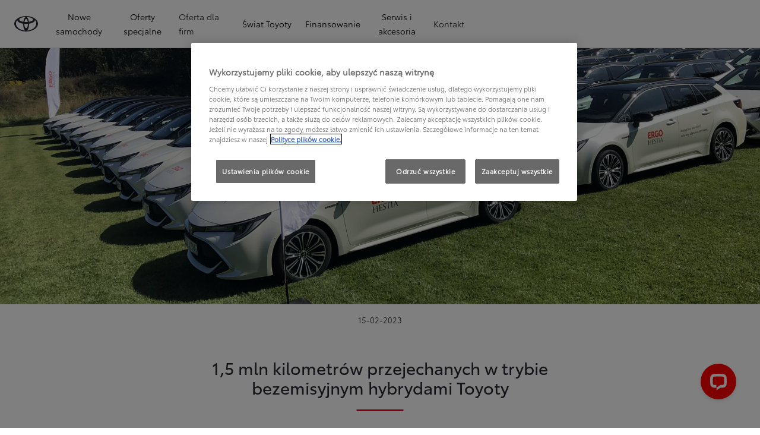

--- FILE ---
content_type: application/javascript
request_url: https://cdn.cookielaw.org/consent/018e37ed-ea33-7cc3-ad4b-1378445a23f2/OtAutoBlock.js
body_size: 1814
content:
(function(){function q(a){var c=[],b=[],e=function(f){for(var g={},h=0;h<u.length;h++){var d=u[h];if(d.Tag===f){g=d;break}var l=void 0,k=d.Tag;var C=(k=-1!==k.indexOf("http:")?k.replace("http:",""):k.replace("https:",""),-1!==(l=k.indexOf("?"))?k.replace(k.substring(l),""):k);if(f&&(-1!==f.indexOf(C)||-1!==d.Tag.indexOf(f))){g=d;break}}return g}(a);return e.CategoryId&&(c=e.CategoryId),e.Vendor&&(b=e.Vendor.split(":")),!e.Tag&&D&&(b=c=function(f){var g=[],h=function(d){var l=document.createElement("a");
return l.href=d,-1!==(d=l.hostname.split(".")).indexOf("www")||2<d.length?d.slice(1).join("."):l.hostname}(f);return g=v.some(function(d){return d===h})?["C0004"]:g}(a)),{categoryIds:c,vsCatIds:b}}function w(a){return!a||!a.length||(a&&window.OptanonActiveGroups?a.every(function(c){return-1!==window.OptanonActiveGroups.indexOf(","+c+",")}):void 0)}function m(a,c){void 0===c&&(c=null);var b=window,e=b.OneTrust&&b.OneTrust.IsVendorServiceEnabled;b=e&&b.OneTrust.IsVendorServiceEnabled();return"Categories"===
r||"All"===r&&e&&!b?w(a):("Vendors"===r||"All"===r&&e&&b)&&w(c)}function n(a){a=a.getAttribute("class")||"";return-1!==a.indexOf("optanon-category")||-1!==a.indexOf("ot-vscat")}function p(a){return a.hasAttribute("data-ot-ignore")}function x(a,c,b){void 0===b&&(b=null);var e=a.join("-"),f=b&&b.join("-"),g=c.getAttribute("class")||"",h="",d=!1;a&&a.length&&-1===g.indexOf("optanon-category-"+e)&&(h=("optanon-category-"+e).trim(),d=!0);b&&b.length&&-1===g.indexOf("ot-vscat-"+f)&&(h+=" "+("ot-vscat-"+
f).trim(),d=!0);d&&c.setAttribute("class",h+" "+g)}function y(a,c,b){void 0===b&&(b=null);var e;a=a.join("-");b=b&&b.join("-");return-1===c.indexOf("optanon-category-"+a)&&(e=("optanon-category-"+a).trim()),-1===c.indexOf("ot-vscat-"+b)&&(e+=" "+("ot-vscat-"+b).trim()),e+" "+c}function z(a){var c,b=q(a.src||"");(b.categoryIds.length||b.vsCatIds.length)&&(x(b.categoryIds,a,b.vsCatIds),m(b.categoryIds,b.vsCatIds)||(a.type="text/plain"),a.addEventListener("beforescriptexecute",c=function(e){"text/plain"===
a.getAttribute("type")&&e.preventDefault();a.removeEventListener("beforescriptexecute",c)}))}function A(a){var c=a.src||"",b=q(c);(b.categoryIds.length||b.vsCatIds.length)&&(x(b.categoryIds,a,b.vsCatIds),m(b.categoryIds,b.vsCatIds)||(a.removeAttribute("src"),a.setAttribute("data-src",c)))}var u=JSON.parse('[{"Tag":"https://www.googletagmanager.com/gtm.js","CategoryId":["C0002"],"Vendor":null},{"Tag":"https://www.youtube.com/s/player/f8f53e1a/www-embed-player.vflset/www-embed-player.js","CategoryId":["C0003","C0004"],"Vendor":null},{"Tag":"https://www.youtube.com/generate_204","CategoryId":["C0003","C0004"],"Vendor":null},{"Tag":"https://cdn.livechatinc.com/widget/static/js/livechat.bFhq64Zr.js","CategoryId":["C0003"],"Vendor":null},{"Tag":"https://www.youtube.com/embed/pSQ7FPAVGiU","CategoryId":["C0003","C0004"],"Vendor":null},{"Tag":"https://www.youtube.com/embed/Nwv39GPvDpE","CategoryId":["C0003","C0004"],"Vendor":null},{"Tag":"https://www.youtube.com/embed/81CVO9gJAMo","CategoryId":["C0003","C0004"],"Vendor":null},{"Tag":"https://www.youtube.com/embed/7IAc2mqSw0Q","CategoryId":["C0003","C0004"],"Vendor":null},{"Tag":"https://www.youtube.com/embed/-v2KoYjJSi8","CategoryId":["C0003","C0004"],"Vendor":null},{"Tag":"https://www.youtube.com/embed/xNrHcDsFbXg","CategoryId":["C0003","C0004"],"Vendor":null},{"Tag":"https://www.youtube.com/embed/j5hKMw-APoE","CategoryId":["C0003","C0004"],"Vendor":null},{"Tag":"https://www.youtube.com/embed/0gDc2ygrNio","CategoryId":["C0003","C0004"],"Vendor":null},{"Tag":"https://www.youtube.com/embed/CDyno-YInkI","CategoryId":["C0003","C0004"],"Vendor":null},{"Tag":"https://www.youtube.com/s/player/e38bb6de/player_ias.vflset/en_GB/embed.js","CategoryId":["C0003","C0004"],"Vendor":null},{"Tag":"https://www.youtube.com/embed/enDwjebJXi4","CategoryId":["C0003","C0004"],"Vendor":null},{"Tag":"https://www.youtube.com/embed/BJOghQ5bRcM","CategoryId":["C0003","C0004"],"Vendor":null},{"Tag":"https://cdn.livechatinc.com/widget/static/js/3.CR9YglHg.chunk.js","CategoryId":["C0003"],"Vendor":null},{"Tag":"https://www.youtube.com/embed/eheWU_Blwgs","CategoryId":["C0003","C0004"],"Vendor":null},{"Tag":"https://www.youtube.com/embed/3b9S8CGlvUo","CategoryId":["C0003","C0004"],"Vendor":null},{"Tag":"https://www.youtube.com/embed/rSuspPUfQrs","CategoryId":["C0003","C0004"],"Vendor":null},{"Tag":"https://www.youtube.com/embed/l_veQ7Q4lqA","CategoryId":["C0003","C0004"],"Vendor":null},{"Tag":"https://www.youtube.com/embed/cocNeuaKbPI","CategoryId":["C0003","C0004"],"Vendor":null},{"Tag":"https://www.youtube.com/s/player/e38bb6de/player_ias.vflset/en_GB/base.js","CategoryId":["C0003","C0004"],"Vendor":null},{"Tag":"https://cdn.livechatinc.com/widget/static/js/3.DykUmfy4.chunk.js","CategoryId":["C0003"],"Vendor":null},{"Tag":"https://www.youtube.com/embed/weJcQsoi-Uo","CategoryId":["C0003","C0004"],"Vendor":null},{"Tag":"https://www.youtube.com/embed/qjIlfDfVi54","CategoryId":["C0003","C0004"],"Vendor":null},{"Tag":"https://www.youtube.com/embed/50Bkl19p1dE","CategoryId":["C0003","C0004"],"Vendor":null},{"Tag":"https://www.youtube.com/embed/LAwii8LwH68","CategoryId":["C0003","C0004"],"Vendor":null},{"Tag":"https://www.youtube.com/embed/LKh3Zap0Ry4","CategoryId":["C0003","C0004"],"Vendor":null},{"Tag":"https://www.googletagmanager.com/gtag/js","CategoryId":["C0002"],"Vendor":null},{"Tag":"https://www.youtube.com/embed/qcWEr2gh0Sg","CategoryId":["C0003","C0004"],"Vendor":null},{"Tag":"https://www.youtube.com/embed/hxKnjSrUTR8","CategoryId":["C0003","C0004"],"Vendor":null},{"Tag":"https://www.youtube.com/embed/SwK4eUbmYHM","CategoryId":["C0003","C0004"],"Vendor":null},{"Tag":"https://www.youtube.com/embed/iL6ARdDFqIA","CategoryId":["C0003","C0004"],"Vendor":null},{"Tag":"https://cdn.livechatinc.com/widget/static/js/livechat.B2EWFBZP.js","CategoryId":["C0003"],"Vendor":null},{"Tag":"https://accounts.livechatinc.com/v2/customer/token","CategoryId":["C0003"],"Vendor":null},{"Tag":"https://www.youtube.com/embed/aaO-rkOrf_0","CategoryId":["C0003","C0004"],"Vendor":null},{"Tag":"https://www.youtube.com/s/player/e38bb6de/www-player.css","CategoryId":["C0003","C0004"],"Vendor":null},{"Tag":"https://www.youtube.com/s/player/f8f53e1a/player_ias.vflset/nl_NL/base.js","CategoryId":["C0003","C0004"],"Vendor":null},{"Tag":"https://www.youtube.com/embed/Vxczufd3W-4","CategoryId":["C0003","C0004"],"Vendor":null},{"Tag":"https://www.youtube.com/embed/QZ-pxsTa9jc","CategoryId":["C0003","C0004"],"Vendor":null},{"Tag":"https://www.youtube.com/embed/TN6v8own3Ws","CategoryId":["C0003","C0004"],"Vendor":null},{"Tag":"https://www.youtube.com/embed/yh7zQPysAEU","CategoryId":["C0003","C0004"],"Vendor":null}]'),
D=JSON.parse("true"),r=JSON.parse('"Categories"'),v=(v=[""]).filter(function(a){if("null"!==a&&a.trim().length)return a}),t=["embed","iframe","img","script"],B=((new MutationObserver(function(a){Array.prototype.forEach.call(a,function(c){Array.prototype.forEach.call(c.addedNodes,function(e){1!==e.nodeType||-1===t.indexOf(e.tagName.toLowerCase())||n(e)||p(e)||("script"===e.tagName.toLowerCase()?z:A)(e)});var b=c.target;!c.attributeName||n(b)&&p(b)||("script"===b.nodeName.toLowerCase()?z(b):-1!==t.indexOf(c.target.nodeName.toLowerCase())&&
A(b))})})).observe(document.documentElement,{childList:!0,subtree:!0,attributes:!0,attributeFilter:["src"]}),document.createElement);document.createElement=function(){for(var a,c,b=[],e=0;e<arguments.length;e++)b[e]=arguments[e];return"script"===b[0].toLowerCase()||-1!==t.indexOf(b[0].toLowerCase())?(a=B.bind(document).apply(void 0,b),c=a.setAttribute.bind(a),Object.defineProperties(a,{src:{get:function(){try{return!/^(https?:|\/\/|file:|ftp:|data:|blob:)/i.test(a.getAttribute("src"))&&a.getAttribute("src")?
(new URL(a.getAttribute("src"),document.baseURI)).href:a.getAttribute("src")||""}catch(f){return a.getAttribute("src")||""}},set:function(f){var g=b[0],h,d,l,k="";k=q(k="string"==typeof f||f instanceof Object?f.toString():k);return d=g,l=a,!(h=k).categoryIds.length&&!h.vsCatIds.length||"script"!==d.toLowerCase()||n(l)||m(h.categoryIds,h.vsCatIds)||p(l)?(d=g,h=a,!(l=k).categoryIds.length||-1===t.indexOf(d.toLowerCase())||n(h)||m(l.categoryIds,l.vsCatIds)||p(h)?c("src",f):(a.removeAttribute("src"),
c("data-src",f),(g=a.getAttribute("class"))||c("class",y(k.categoryIds,g||"",k.vsCatIds)))):(c("type","text/plain"),c("src",f)),!0}},type:{get:function(){return a.getAttribute("type")||""},set:function(f){return h=c,d=q((g=a).src||""),h("type",!d.categoryIds.length&&!d.vsCatIds.length||n(g)||m(d.categoryIds,d.vsCatIds)||p(g)?f:"text/plain"),!0;var g,h,d}},class:{set:function(f){return h=c,!(d=q((g=a).src)).categoryIds.length&&!d.vsCatIds.length||n(g)||m(d.categoryIds,d.vsCatIds)||p(g)?h("class",f):
h("class",y(d.categoryIds,f,d.vsCatIds)),!0;var g,h,d}}}),a.setAttribute=function(f,g,h){"type"!==f&&"src"!==f||h?c(f,g):a[f]=g},a):B.bind(document).apply(void 0,b)}})();

--- FILE ---
content_type: application/javascript; charset=UTF-8
request_url: https://api.livechatinc.com/v3.6/customer/action/get_dynamic_configuration?x-region=us-south1&license_id=4805041&client_id=c5e4f61e1a6c3b1521b541bc5c5a2ac5&url=https%3A%2F%2Ftoyotanowogard.pl%2Fswiat-toyoty%2Fnowosci%2Fergo-hestia-i-hybrydy-toyoty&channel_type=code&implementation_type=potentially_gtm&jsonp=__hpf1pwtlf9
body_size: 261
content:
__hpf1pwtlf9({"organization_id":"5346ab87-9195-4273-9866-24f842f48232","livechat_active":true,"livechat":{"group_id":9,"client_limit_exceeded":false,"domain_allowed":true,"online_group_ids":[0,5,6,7,9],"config_version":"4870.0.17.6038.7028.861.223.29.18.8.15.15.2","localization_version":"4940c52ca0caf914a8b155bf4411bbe5_e4b4f43947a611bcaa3d6890d93d4739","language":"pl"},"default_widget":"livechat"});